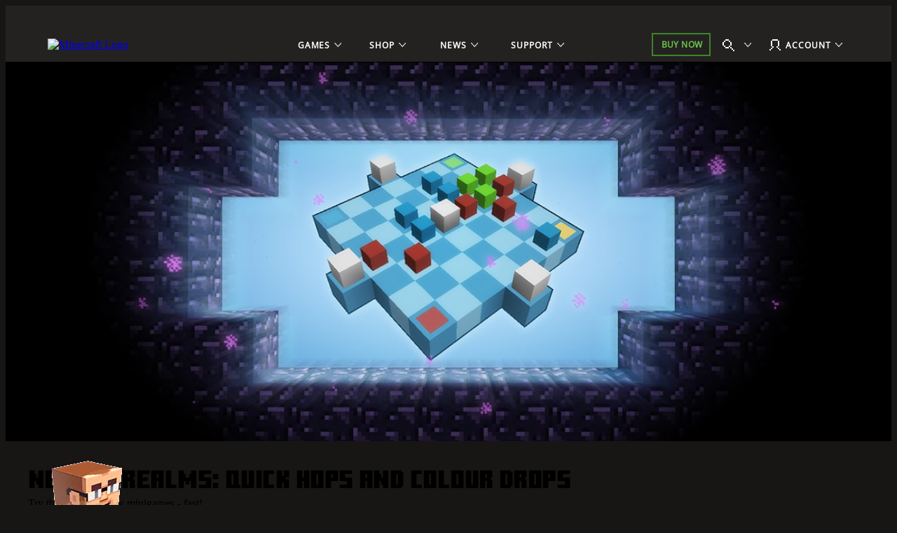

--- FILE ---
content_type: application/x-javascript
request_url: https://www.minecraft.net/webui/config.js
body_size: 484
content:
window.mcConfig = {
	exp: {
		dev: {
			mcNet: {
				getFlightAssignment: false,
				configBaseUrl: 'https://mc-dev.minecraft.net'
			},
			mcHelp: {
				getFlightAssignment: false,
				configBaseUrl: 'https://help-dev.minecraft.net'
			},
			getFlightAssignment: false,
			configBaseUrl: 'https://mc-dev.minecraft.net',
			serviceUrl: 'https://net-secondary.dev-325496ed.web.minecraft-services.net/'
		},
		stage: {
			mcNet: {
				getFlightAssignment: true,
				configBaseUrl: 'https://mc-stage.minecraft.net'
			},
			mcHelp: {
				getFlightAssignment: false,
				configBaseUrl: ''
			},
			getFlightAssignment: true,
			configBaseUrl: 'https://mc-stage.minecraft.net',
			serviceUrl: 'https://net-secondary.stage-732c232f.web.minecraft-services.net/'
		},
		preview: {
			mcNet: {
				getFlightAssignment: true,
				configBaseUrl: 'https://preview.minecraft.net'
			},
			mcHelp: {
				getFlightAssignment: true,
				configBaseUrl: 'https://help-ppe.minecraft.net'
			},
			getFlightAssignment: true,
			configBaseUrl: 'https://preview.minecraft.net',
			serviceUrl: 'https://net-secondary.web.minecraft-services.net/'
		},
		prod: {
			mcNet: {
				getFlightAssignment: true,
				configBaseUrl: 'https://www.minecraft.net'
			},
			mcHelp: {
				getFlightAssignment: true,
				configBaseUrl: 'https://help.minecraft.net'
			},
			getFlightAssignment: true,
			configBaseUrl: 'https://www.minecraft.net',
			serviceUrl: 'https://net-secondary.web.minecraft-services.net/'
		}
	},
	embargo: {
		games: {
			purchase: [
				{
					productGroups: ['Minecraft'],
					productIds: [],
					locales: ['CN']
				}
			],
			gift: [
				{
					productGroups: ['Minecraft', 'Dungeons', 'Legends'],
					productIds: [],
					locales: ['BR', 'EG', 'TR', 'AR', 'NG', 'ZA', 'CN']
				}
			]
		}
	},
	releases: {
		'1309538': [], // Direct to SISU
		'1352821': ['dev', 'stage', 'preview', 'prod'], // Marketplace friendly URLs
		'1411607': ['dev', 'stage', 'preview', 'prod'], // Get item popup
		'1399461': ['dev', 'stage', 'preview', 'prod'], // Playable on
		'1419232': ['dev', 'stage', 'preview', 'prod'], // Exp flight bucketing
		'1397597': ['dev', 'stage', 'preview', 'prod'], // resultGroupA filtering
		'1388494': ['dev', 'stage', 'preview', 'prod'], // minecoin spend
		'1477416': ['dev', 'stage'] // minecoin promotion - mediaBlockE
	},
	flights: { //All flight Ids should be lowercase!
		'marketplaceResultGroupAFilters': {
			'flightId': '1429425t1',
			'targetRegex': '/marketplace/category/|/marketplace/creator/',
			'targetLocales': ['en-us'],
			'isEnabled': false
		},
		'newsResultGroupAFilters': {
			'flightId': '1429444t1',
			'targetRegex': '/articles',
			'targetLocales': ['en-us'],
			'isEnabled': false
		},
		'minecoinSpend': {
			'flightId': '1458817t1',
			'targetRegex': '/marketplace/pdp/',
			'targetLocales': ['en-us'],
			'isEnabled': false
		},
		'marketplaceMediaBlockF': {
			'flightId': '1511349t1',
			'targetRegex': '^/(..-(?:[a-zA-Z]{4}|[a-zA-Z]{3}|[a-zA-Z]{2}))/?$', // homepage regex
			'targetLocales': ['en-us'],
			'isEnabled': true
		}
	}	
	
};

--- FILE ---
content_type: image/svg+xml
request_url: https://www.minecraft.net/content/dam/minecraftnet/franchise/component-library/icons/minecoin.svg
body_size: 294
content:
<svg xmlns="http://www.w3.org/2000/svg" width="22" height="22" viewBox="0 0 22 22" fill="none">
	<path fill-rule="evenodd" clip-rule="evenodd" d="M16.0001 1.9989H5.99995V3.99894H3.99991V5.99897H1.99988V15.9992H3.99991V17.9992H5.99995V19.9992H16.0001V17.9992H18.0002V15.9992H20.0002V5.99897H18.0002V3.99894H16.0001V1.9989Z" fill="#FFDC16"/>
	<rect x="5.99951" width="10.0002" height="2.00004" fill="#402A00"/>
	<rect width="10.0002" height="2.00004" transform="matrix(1 0 0 -1 5.99951 22)" fill="#3C2400"/>
	<rect x="20.0001" y="15.9987" width="10.0002" height="2.00004" transform="rotate(-90 20.0001 15.9987)" fill="#3F2704"/>
	<rect y="15.9987" width="10.0002" height="2.00004" transform="rotate(-90 0 15.9987)" fill="#3F2704"/>
	<rect x="16.0023" y="1.9989" width="2.00004" height="2.00004" fill="#402A00"/>
	<rect width="2.00004" height="2.00004" transform="matrix(1 0 0 -1 16.0023 20.0011)" fill="#3C2400"/>
	<rect width="2.00004" height="2.00004" transform="matrix(-1 0 0 1 5.99951 1.9989)" fill="#402A00"/>
	<rect x="5.99951" y="20.0011" width="2.00004" height="2.00004" transform="rotate(180 5.99951 20.0011)" fill="#3C2400"/>
	<rect x="18.0004" y="4.00232" width="2.00004" height="2.00004" fill="#402A00"/>
	<rect width="2.00004" height="2.00004" transform="matrix(1 0 0 -1 18.0004 17.9985)" fill="#3C2400"/>
	<rect width="10.0002" height="2.00004" transform="matrix(1 0 0 -1 5.99951 20.0011)" fill="#B17818"/>
	<rect width="2.00004" height="2.00004" transform="matrix(1 0 0 -1 16.0023 17.9985)" fill="#B17818"/>
	<rect width="2.00004" height="2.00004" transform="matrix(1 0 0 -1 18.0004 15.9987)" fill="#B17818"/>
	<rect width="2.00004" height="2.00004" transform="matrix(-1 0 0 1 4.00146 4.00232)" fill="#402A00"/>
	<rect x="5.99951" y="1.9989" width="10.0002" height="2.00004" fill="#FFFCCD"/>
	<rect x="9.99915" y="4.00232" width="8.00014" height="2.00004" fill="#FFE263"/>
	<rect x="16.0023" y="6.00134" width="2.00004" height="2.00004" fill="#FFE263"/>
	<rect width="2.00004" height="2.00004" transform="matrix(-1 0 0 1 5.99951 4.00232)" fill="#FFFED9"/>
	<rect width="2.00004" height="2.00004" transform="matrix(-1 0 0 1 4.00146 6.00134)" fill="#FFFED9"/>
	<rect x="4.00146" y="17.9985" width="2.00004" height="2.00004" transform="rotate(180 4.00146 17.9985)" fill="#3C2400"/>
	<rect x="5.99951" y="6.00134" width="2.00004" height="10.0002" fill="#CC9915"/>
	<rect x="14.0006" y="6.00134" width="2.00004" height="10.0002" fill="#CC9915"/>
	<rect x="9.99915" y="10.0001" width="2.00004" height="4.00007" fill="#CC9915"/>
	<rect x="12.0009" y="8.0011" width="2.00004" height="2.00004" fill="#CC9915"/>
	<rect x="7.99939" y="8.0011" width="2.00004" height="2.00004" fill="#CC9915"/>
</svg>